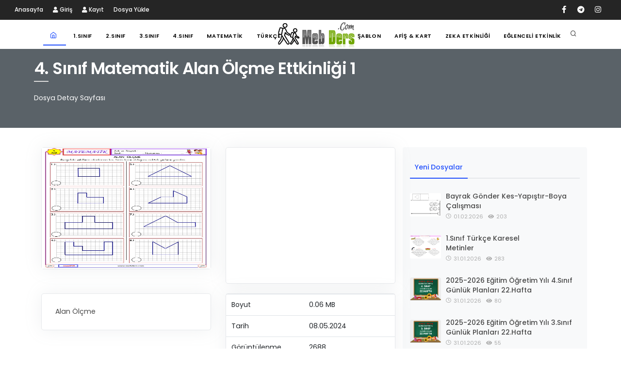

--- FILE ---
content_type: text/html; charset=utf-8
request_url: https://www.mebders.com/dosya/27318-4-sinif-matematik-alan-olcme-ettkinligi-1
body_size: 5061
content:
		
 


<!DOCTYPE html>
<html lang="tr">

<head>
    <meta name="viewport" content="width=device-width, initial-scale=1" />
    <meta http-equiv="content-type" content="text/html; charset=utf-8" />
	
				 <meta name="description" content="">
				 <meta name="keywords" content="">
				
				
    <meta property="og:title" content="4. Sınıf Matematik Alan Ölçme Ettkinliği 1" />
    <meta property="og:type" content="website" />
    <meta property="og:image" content="http://www.mebders.com/upload/71ebc89e589.jpg" />
    <meta property="og:site_name" content="www.mebders.com"/>
    <meta property="og:description" content="Alan Ölçme" />
	<link rel="image_src" href="https://www.mebders.com/upload/71ebc89e589.jpg" alt="4. Sınıf Matematik Alan Ölçme Ettkinliği 1" />
	    <meta name="author" content="Mebders.Com" />
    
    <!-- Document title -->
    <title>4. Sınıf Matematik Alan Ölçme Ettkinliği 1 | Meb Ders</title>
    <!-- Stylesheets & Fonts -->
    <link href="../../../css/plugins.css" rel="stylesheet">
    <link href="../../../css/style.css" rel="stylesheet">
	
	<!-- Global site tag (gtag.js) - Google Analytics -->
<script async src="https://www.googletagmanager.com/gtag/js?id=G-35EMZ4VNVS"></script>
<script>
  window.dataLayer = window.dataLayer || [];
  function gtag(){dataLayer.push(arguments);}
  gtag('js', new Date());

  gtag('config', 'G-35EMZ4VNVS');
</script>

<script async src="//pagead2.googlesyndication.com/pagead/js/adsbygoogle.js"></script> <script> (adsbygoogle = window.adsbygoogle || []).push({ google_ad_client: "ca-pub-7524173023512341", enable_page_level_ads: true }); </script></head>

<body>
 
    <!-- Body Inner -->
    <div class="body-inner">
	  <!-- Topbar -->
        <div id="topbar" class="dark topbar-fullwidth d-none d-xl-block">
            <div class="container">
                <div class="row">
                    <div class="col-md-6">
                        <ul class="top-menu">
							<li><a href="../../../">Anasayfa</a></li>
                            		<li><a href="../../../login.php"><i class="fa fa-user"></i> Giriş</a></li>
		<li><a href="../../../sign_up.php"><i class="fa fa-user"></i> Kayıt</a></li>
		         <li><a href="../../../dosya-ekle.php">Dosya Yükle</a></li>
                           
                        </ul>
                    </div>
                    <div class="col-md-6 d-none d-sm-block">
                        <div class="social-icons social-icons-colored-hover">
                            <ul>
                                <li class="social-facebook"><a href="https://www.facebook.com/groups/mebderscom"><i class="fab fa-facebook-f"></i></a></li>
                               
                             
                              
								
								<li class="social-pinterest"><a href="https://t.me/mebders"><i class="fab fa-telegram"></i></a></li>
								
								<li class="social-pinterest"><a href="https://www.instagram.com/mebderscom/"><i class="fab fa-instagram"></i></a></li>
                               
                            </ul>
                        </div>
                    </div>
                </div>
            </div>
        </div>
        <!-- end: Topbar -->
        <!-- Header -->
         <header id="header" data-transparent="false" class="header-logo-center header-mini">
            <div class="header-inner nopadding">
                <div class="container">
                    <!--Logo-->
                    <div id="logo">
                        <a href="../../../">
                            <img src="../../../images/logo55.png" class="logo-default" alt="Meb Ders">
         <img src="../../../images/logo5.png" class="logo-dark" alt="Meb Ders">
                        </a>
                    </div>
                    <!--End: Logo-->
                    <!-- Search -->
                <div id="search">
				<a id="btn-search-close" class="btn-search-close" aria-label="Kapat"><i class="icon-x"></i></a>
				 <form class="search-form" action="../../../arama" method="get">
                            <input class="form-control" name="q" type="text" placeholder="Arama Yap" />
                            <span class="text-muted"><b>Aramak istediğiniz sözcüğü yazıp enter a basın.</b></span>
                        </form>
                    </div>
                    <!-- end: search -->
                    <!--Header Extras-->
                    <div class="header-extras">
                        <ul>
                            <li>
                                <a id="btn-search" href="#"> <i class="icon-search"></i></a>
                            </li>
                          
                        </ul>
                    </div>
                    <!-- end: search -->
                    <!--Header Extras-->
                   
                    <!--end: Header Extras-->
                    <!--Navigation Resposnive Trigger-->
                    <div id="mainMenu-trigger">
                        <a class="lines-button x"><span class="lines"></span></a>
                    </div>
                    <!--end: Navigation Resposnive Trigger-->
                    <!--Navigation-->
                    <div id="mainMenu" class="menu-sub-title menu-lines">
                        <div class="container">
                            <nav>
                                <!--Left Menu-->
                                <ul>
								 <li class="current">
                                <a href="../../../"> <i class="icon-home"></i></a>
                            </li>
                                    <li class="dropdown"><a href="../../../1sinif-etkinlikleri">1.Sınıf</a>
                                       
                                    </li>
                                    <li class="dropdown"><a href="../../../2sinif-etkinlikleri">2.Sınıf</a>
                                        
                                    </li>
                                    <li class="dropdown"><a href="../../../3sinif-etkinlikleri">3.Sınıf</a>
                                        
                                    </li>
                                    <li class="dropdown"><a href="../../../4sinif-etkinlikleri">4.Sınıf</a>
                                       
                                    </li>
									 <li class="dropdown"><a href="../../../ozel-matematik">Matematik</a>
                                       
                                    </li>
									 <li class="dropdown"><a href="../../../ozel-turkce">Türkçe</a>
                                       
                                    </li>
                                </ul>
                                <!--Right Menu-->
                                <ul>
                                    <li class="dropdown"><a href="../../../interaktif-sablonlar">Şablon</a>
                                       
                                    </li>
									  <li class="dropdown"><a href="../../../afisler-kartlar">Afiş & Kart</a>
                                       
                                    </li>
                                    <li class="dropdown"><a href="../../../zeka-etkinlikleri">Zeka Etkinliği</a>
                                        
                                    </li>
                          
                                     <li class="dropdown"><a href="../../../eglenceli-etkinlikler">Eğlenceli Etkinlik</a>
                                       
                                    </li>
                                </ul>
                            </nav>
                        </div>
                    </div>
                    <!--end: Navigation-->
                </div>
            </div>
        </header>
        <!-- end: Header -->
		
	
		
		
        <!-- Page title -->
			

           <div class="copyright-content background-secondary text-white p-20">
            <div class="container">
                <div class="row">
                 <div class="heading-text heading-line">   
			
			
<h4>4. Sınıf Matematik Alan Ölçme Ettkinliği 1</h4>
<span>Dosya Detay Sayfası</span>
</div>

</div>

</div>

</div>

<div class="d-block d-md-none p-t-15">
    <script async src="https://pagead2.googlesyndication.com/pagead/js/adsbygoogle.js"></script>
    <!-- mebders-indirme-mobil-tepe -->
    <ins class="adsbygoogle"
         style="display:block"
         data-ad-client="ca-pub-7524173023512341"
         data-ad-slot="8545091277"
         data-ad-format="auto"
         data-full-width-responsive="true"></ins>
    <script>
        (adsbygoogle = window.adsbygoogle || []).push({});
    </script>
</div>
<!-- end: Page title -->
<!-- Content -->
<section id="page-content" class="sidebar-right">


    <div class="container">


        <div class="row">
            <div class="col-lg-8">


                <div class="row">

                    <div class="col-lg-6">
                        <div class="card">
                            <img src="https://www.mebders.com//upload/71ebc89e589.jpg" alt="4. Sınıf Matematik Alan Ölçme Ettkinliği 1">

                        </div>
                    </div>
                    <div class="col-lg-6">
                        <div class="card">
                            <script async src="https://pagead2.googlesyndication.com/pagead/js/adsbygoogle.js"></script>
                            <!-- mebders-indirme1 -->
                            <ins class="adsbygoogle"
                                 style="display:block"
                                 data-ad-client="ca-pub-7524173023512341"
                                 data-ad-slot="2544172593"
                                 data-ad-format="auto"
                                 data-full-width-responsive="true"></ins>
                            <script>
                                (adsbygoogle = window.adsbygoogle || []).push({});
                            </script>

                        </div>
                    </div>
                    <div class="col-lg-6">
                        <div class="card">
                            <div class="card-body">
                                Alan Ölçme                            </div>


                        </div>
                    </div>
                    <div class="col-lg-6">
                        <div class="card">
                            <table class="table table-hover">

                                <tbody>
                                <tr>

                                    <td>Boyut</td>
                                    <td>0.06 MB
                                    </td>

                                </tr>
                                <tr>

                                    <td>Tarih</td>
                                    <td>08.05.2024</td>

                                </tr>
                                <tr>

                                    <td>Görüntülenme</td>
                                    <td>2688</td>

                                </tr>
                                <tr>

                                    <td>Ekleyen</td>
                                    <td>
                                        <a href=../../../profile.php?uid=13018>zmacit58                                    </td>

                                </tr>
                                <tr>

                                    <td>Kategori</td>
                                    <td>
                                        <a href="https://www.mebders.com/kategori/49-4sinif-matematik/"> 4.Sınıf Matematik</a>
                                    </td>

                                </tr>

                                </tbody>
                            </table>
                        </div>
                    </div>

                                            <div class="col-lg-12">
                            <div class="card">
                                <div class="card-body">
                                    <script async
                                            src="https://pagead2.googlesyndication.com/pagead/js/adsbygoogle.js"></script>
                                    <!-- mebders-indirme2 -->
                                    <ins class="adsbygoogle"
                                         style="display:block"
                                         data-ad-client="ca-pub-7524173023512341"
                                         data-ad-slot="5333987461"
                                         data-ad-format="auto"
                                         data-full-width-responsive="true"></ins>
                                    <script>
                                        (adsbygoogle = window.adsbygoogle || []).push({});
                                    </script>
                                </div>
                            </div>
                        </div>

                       


                        
                        

                        <div class="col-lg-12">
                            <div class="card">
                                <div class="card-body">
                                    <div class="p-countdown" data-delay="3">
                                        <div class="p-countdown-count text-center">

                                            <h4>Dosya indirme linkiniz <span class="count-number"></span> saniye içinde
                                                hazır olacaktır.</h4>


                                        </div>

                                                                                    <div class="p-countdown-show text-center">

                                                <h3>4. Sınıf Matematik Alan Ölçme Ettkinliği 1                                                </h3>
                                                <a href="https://www.mebders.com/indir/27318">
                                                    <button type="button" class="btn btn-dark btn-outline"><i
                                                                class="fa fa-download"></i>
                                                        Hemen İndir
                                                    </button>
                                                </a>


                                            </div>
                                                                            </div>
                                </div>
                            </div>
                        </div>
                    					
					
<div class="col-lg-12">
                        <div class="card">
                            
							<h3 class="text-center">>><a href="https://www.mebders.com/kategori/606-tatil-etkinlikleri/"> Tatil Etkinlikleri </a><<</h3>

                        </div>
                    </div>					
				<div class="col-lg-12">
                        <div class="card">
                            
							    <script async src="https://pagead2.googlesyndication.com/pagead/js/adsbygoogle.js"></script>
    <!-- mebders-indirme-mobil-tepe -->
    <ins class="adsbygoogle"
         style="display:block"
         data-ad-client="ca-pub-7524173023512341"
         data-ad-slot="8545091277"
         data-ad-format="auto"
         data-full-width-responsive="true"></ins>
    <script>
        (adsbygoogle = window.adsbygoogle || []).push({});
    </script>

                        </div>
                    </div>
					
					
				

                    

                </div>


            </div>

            <div class="sidebar sidebar-modern m-t-20 col-lg-4">

                <div class="copyright-content">
                                    </div>
                <!--Tabs with Posts-->
                <div class="widget">
                    <div class="tabs">
                        <ul class="nav nav-tabs" id="tabs-posts" role="tablist">
                            <li class="nav-item">
                                <a class="nav-link active" id="contact-tab" data-toggle="tab" href="#recent" role="tab"
                                   aria-controls="recent" aria-selected="false">Yeni Dosyalar</a>
                            </li>


                        </ul>
                        <div class="tab-content" id="tabs-posts-content">
                            <div class="tab-pane fade show active" id="recent" role="tabpanel"
                                 aria-labelledby="recent-tab">
                                <div class="post-thumbnail-list">

                                    


										   <div class="post-thumbnail-entry">
                                                <img alt="Bayrak Gönder Kes-Yapıştır-Boya Çalışması" src="https://www.mebders.com//upload/077b8546583.png">
                                                <div class="post-thumbnail-content">
                                                    <a href="https://www.mebders.com/dosya/37803-bayrak-gonder-kes-yapistir-boya-calismasi">Bayrak Gönder Kes-Yapıştır-Boya Çalışması</a>
                                                    <span class="post-date"><i class="icon-clock"></i> 01.02.2026</span>
                                                    <span class="post-category"><i class="fa fa-eye"></i> 203</span>
                                                </div>
                                            </div>


										   <div class="post-thumbnail-entry">
                                                <img alt="1.Sınıf Türkçe Karesel Metinler" src="https://www.mebders.com//upload/f5cbe15d846.png">
                                                <div class="post-thumbnail-content">
                                                    <a href="https://www.mebders.com/dosya/37802-1sinif-turkce-karesel-metinler">1.Sınıf Türkçe Karesel Metinler</a>
                                                    <span class="post-date"><i class="icon-clock"></i> 31.01.2026</span>
                                                    <span class="post-category"><i class="fa fa-eye"></i> 283</span>
                                                </div>
                                            </div>


										   <div class="post-thumbnail-entry">
                                                <img alt="2025-2026 Eğitim Öğretim Yılı 4.Sınıf Günlük Planları 22.Hafta" src="https://www.mebders.com//upload/8bc11639422.jpg">
                                                <div class="post-thumbnail-content">
                                                    <a href="https://www.mebders.com/dosya/37801-2025-2026-egitim-ogretim-yili-4sinif-gunluk-planlari-22hafta">2025-2026 Eğitim Öğretim Yılı 4.Sınıf Günlük Planları 22.Hafta</a>
                                                    <span class="post-date"><i class="icon-clock"></i> 31.01.2026</span>
                                                    <span class="post-category"><i class="fa fa-eye"></i> 80</span>
                                                </div>
                                            </div>


										   <div class="post-thumbnail-entry">
                                                <img alt="2025-2026 Eğitim Öğretim Yılı 3.Sınıf Günlük Planları 22.Hafta" src="https://www.mebders.com//upload/61c26a703c2.jpg">
                                                <div class="post-thumbnail-content">
                                                    <a href="https://www.mebders.com/dosya/37800-2025-2026-egitim-ogretim-yili-3sinif-gunluk-planlari-22hafta">2025-2026 Eğitim Öğretim Yılı 3.Sınıf Günlük Planları 22.Hafta</a>
                                                    <span class="post-date"><i class="icon-clock"></i> 31.01.2026</span>
                                                    <span class="post-category"><i class="fa fa-eye"></i> 55</span>
                                                </div>
                                            </div>


										   <div class="post-thumbnail-entry">
                                                <img alt="2025-2026 Eğitim Öğretim Yılı 2.Sınıf Günlük Planları 22.Hafta" src="https://www.mebders.com//upload/b278ef01432.jpg">
                                                <div class="post-thumbnail-content">
                                                    <a href="https://www.mebders.com/dosya/37799-2025-2026-egitim-ogretim-yili-2sinif-gunluk-planlari-22hafta">2025-2026 Eğitim Öğretim Yılı 2.Sınıf Günlük Planları 22.Hafta</a>
                                                    <span class="post-date"><i class="icon-clock"></i> 31.01.2026</span>
                                                    <span class="post-category"><i class="fa fa-eye"></i> 66</span>
                                                </div>
                                            </div>


										   <div class="post-thumbnail-entry">
                                                <img alt="2025-2026 Eğitim Öğretim Yılı 1.Sınıf Günlük Planları 22.Hafta" src="https://www.mebders.com//upload/c8e3d326762.jpg">
                                                <div class="post-thumbnail-content">
                                                    <a href="https://www.mebders.com/dosya/37798-2025-2026-egitim-ogretim-yili-1sinif-gunluk-planlari-22hafta">2025-2026 Eğitim Öğretim Yılı 1.Sınıf Günlük Planları 22.Hafta</a>
                                                    <span class="post-date"><i class="icon-clock"></i> 31.01.2026</span>
                                                    <span class="post-category"><i class="fa fa-eye"></i> 89</span>
                                                </div>
                                            </div>


										   <div class="post-thumbnail-entry">
                                                <img alt="Bayrak Sevgisi Görselleri (4 Sayfa)" src="https://www.mebders.com//upload/e15a7b964ea.png">
                                                <div class="post-thumbnail-content">
                                                    <a href="https://www.mebders.com/dosya/37797-bayrak-sevgisi-gorselleri-4-sayfa">Bayrak Sevgisi Görselleri (4 Sayfa)</a>
                                                    <span class="post-date"><i class="icon-clock"></i> 31.01.2026</span>
                                                    <span class="post-category"><i class="fa fa-eye"></i> 1074</span>
                                                </div>
                                            </div>


										   <div class="post-thumbnail-entry">
                                                <img alt="Bayrağım Şiiri Okuma Yazma Çalışması" src="https://www.mebders.com//upload/f2e48029775.png">
                                                <div class="post-thumbnail-content">
                                                    <a href="https://www.mebders.com/dosya/37796-bayragim-siiri-okuma-yazma-calismasi">Bayrağım Şiiri Okuma Yazma Çalışması</a>
                                                    <span class="post-date"><i class="icon-clock"></i> 31.01.2026</span>
                                                    <span class="post-category"><i class="fa fa-eye"></i> 617</span>
                                                </div>
                                            </div>


										   <div class="post-thumbnail-entry">
                                                <img alt="Bayrak Sevgisi (Boyama, Şiirler, Kahramanlar ve Yaratıcı Çalışmalar) 24 Sayfa" src="https://www.mebders.com//upload/f233e65f3d4.png">
                                                <div class="post-thumbnail-content">
                                                    <a href="https://www.mebders.com/dosya/37795-bayrak-sevgisi-boyama-siirler-kahramanlar-ve-yaratici-calismalar-24-sayfa">Bayrak Sevgisi (Boyama, Şiirler, Kahramanlar ve Yaratıcı Çalışmalar) 24 Sayfa</a>
                                                    <span class="post-date"><i class="icon-clock"></i> 31.01.2026</span>
                                                    <span class="post-category"><i class="fa fa-eye"></i> 1297</span>
                                                </div>
                                            </div>


										   <div class="post-thumbnail-entry">
                                                <img alt="Bayrağımız Boyama ve Okuma ve Anlama Metinleri (4 Sayfa)" src="https://www.mebders.com//upload/9c98d8634f1.png">
                                                <div class="post-thumbnail-content">
                                                    <a href="https://www.mebders.com/dosya/37794-bayragimiz-boyama-ve-okuma-ve-anlama-metinleri-4-sayfa">Bayrağımız Boyama ve Okuma ve Anlama Metinleri (4 Sayfa)</a>
                                                    <span class="post-date"><i class="icon-clock"></i> 31.01.2026</span>
                                                    <span class="post-category"><i class="fa fa-eye"></i> 492</span>
                                                </div>
                                            </div>


										   <div class="post-thumbnail-entry">
                                                <img alt="Bayrak Sevgisi Etkinlikleri (6 Sayfa)" src="https://www.mebders.com//upload/f296cdf86fz.png">
                                                <div class="post-thumbnail-content">
                                                    <a href="https://www.mebders.com/dosya/37793-bayrak-sevgisi-etkinlikleri-6-sayfa">Bayrak Sevgisi Etkinlikleri (6 Sayfa)</a>
                                                    <span class="post-date"><i class="icon-clock"></i> 30.01.2026</span>
                                                    <span class="post-category"><i class="fa fa-eye"></i> 2750</span>
                                                </div>
                                            </div>


										   <div class="post-thumbnail-entry">
                                                <img alt="Bayrak Boyama ve Okuduğunu Anlama Metinleri (11 Sayfa)" src="https://www.mebders.com//upload/44f2d72eb72.jpg">
                                                <div class="post-thumbnail-content">
                                                    <a href="https://www.mebders.com/dosya/37792-bayrak-boyama-ve-okudugunu-anlama-metinleri-11-sayfa">Bayrak Boyama ve Okuduğunu Anlama Metinleri (11 Sayfa)</a>
                                                    <span class="post-date"><i class="icon-clock"></i> 30.01.2026</span>
                                                    <span class="post-category"><i class="fa fa-eye"></i> 1603</span>
                                                </div>
                                            </div>


										   <div class="post-thumbnail-entry">
                                                <img alt="4. Sınıf Matematik Yarı Yıl Tatili Dört İşlem Problemleri -3" src="https://www.mebders.com//upload/8450bb69b44.jpg">
                                                <div class="post-thumbnail-content">
                                                    <a href="https://www.mebders.com/dosya/37791-4-sinif-matematik-yari-yil-tatili-dort-islem-problemleri-3">4. Sınıf Matematik Yarı Yıl Tatili Dört İşlem Problemleri -3</a>
                                                    <span class="post-date"><i class="icon-clock"></i> 30.01.2026</span>
                                                    <span class="post-category"><i class="fa fa-eye"></i> 336</span>
                                                </div>
                                            </div>


										   <div class="post-thumbnail-entry">
                                                <img alt="Yapraklı Bot Boyama Çalışması" src="https://www.mebders.com//upload/f01ad28f2cz.png">
                                                <div class="post-thumbnail-content">
                                                    <a href="https://www.mebders.com/dosya/37790-yaprakli-bot-boyama-calismasi">Yapraklı Bot Boyama Çalışması</a>
                                                    <span class="post-date"><i class="icon-clock"></i> 29.01.2026</span>
                                                    <span class="post-category"><i class="fa fa-eye"></i> 157</span>
                                                </div>
                                            </div>

                                </div>
                            </div>


                        </div>
                    </div>
                </div>

            </div>

        </div>


    </div>
</section>        <!-- end: Content -->
        <!-- Footer -->
        <footer id="footer">
          <div class="copyright-content background-secondary text-white text-center">
            <div class="container">
                <div class="page-title">
                    <h5><a href="../../../hakkimizda">Hakkımızda</a> | <a href="../../../kullanim-sartlari">Kullanım Şartları</a> | <a href="../../../sikayet">Şikayet</a> | <a href="../../../sitemap.php">Sitemap</a> | <a href="../../../kim-ne-dedi">Kim Ne Dedi?</a> | <a href="../../../iletisim">İletişim</a></h5>
                    
                </div>
               
            </div>
        </div>
		
            <div class="copyright-content">
                <div class="container">
                    <div class="copyright-text text-center">&copy; 2021 mebders.com - Modern Eğitimciler Birliği Ders Etkinlikleri. Tüm hakları saklıdır. </div>
                </div>
            </div>
        </footer>
		
        <!-- end: Footer -->
    </div>
    <!-- end: Body Inner -->
    <!-- Scroll top -->
    <a id="scrollTop"><i class="icon-chevron-up"></i><i class="icon-chevron-up"></i></a>
    <!--Plugins-->
	
    <script src="../../../js/jquery.js"></script>
    <script src="../../../js/plugins.js"></script>
    <!--Template functions-->
    <script src="../../../js/functions.js"></script>
	
<SCRIPT LANGUAGE="Javascript"><!--

var isNS = (navigator.appName == "Netscape") ? 1 : 0;
var EnableRightClick = 0;
if(isNS)
document.captureEvents(Event.MOUSEDOWN||Event.MOUSEUP);
function mischandler(){
  if(EnableRightClick==1){ return true; }
  else {return false; }
}
function mousehandler(e){
  if(EnableRightClick==1){ return true; }
  var myevent = (isNS) ? e : event;
  var eventbutton = (isNS) ? myevent.which : myevent.button;
  if((eventbutton==2)||(eventbutton==3)) return false;
}
function keyhandler(e) {
  var myevent = (isNS) ? e : window.event;
  if (myevent.keyCode==96)
    EnableRightClick = 1;
  return;
}
document.oncontextmenu = mischandler;
document.onkeypress = keyhandler;
document.onmousedown = mousehandler;
document.onmouseup = mousehandler;
//-->
</script>

    
<script defer src="https://static.cloudflareinsights.com/beacon.min.js/vcd15cbe7772f49c399c6a5babf22c1241717689176015" integrity="sha512-ZpsOmlRQV6y907TI0dKBHq9Md29nnaEIPlkf84rnaERnq6zvWvPUqr2ft8M1aS28oN72PdrCzSjY4U6VaAw1EQ==" data-cf-beacon='{"version":"2024.11.0","token":"b258eb18e61140d88c833e1f6edf32a8","r":1,"server_timing":{"name":{"cfCacheStatus":true,"cfEdge":true,"cfExtPri":true,"cfL4":true,"cfOrigin":true,"cfSpeedBrain":true},"location_startswith":null}}' crossorigin="anonymous"></script>
</body>

</html>




--- FILE ---
content_type: text/html; charset=utf-8
request_url: https://www.google.com/recaptcha/api2/aframe
body_size: 265
content:
<!DOCTYPE HTML><html><head><meta http-equiv="content-type" content="text/html; charset=UTF-8"></head><body><script nonce="SlkmAuGpKsJos-DvoJ1i_g">/** Anti-fraud and anti-abuse applications only. See google.com/recaptcha */ try{var clients={'sodar':'https://pagead2.googlesyndication.com/pagead/sodar?'};window.addEventListener("message",function(a){try{if(a.source===window.parent){var b=JSON.parse(a.data);var c=clients[b['id']];if(c){var d=document.createElement('img');d.src=c+b['params']+'&rc='+(localStorage.getItem("rc::a")?sessionStorage.getItem("rc::b"):"");window.document.body.appendChild(d);sessionStorage.setItem("rc::e",parseInt(sessionStorage.getItem("rc::e")||0)+1);localStorage.setItem("rc::h",'1769907250594');}}}catch(b){}});window.parent.postMessage("_grecaptcha_ready", "*");}catch(b){}</script></body></html>